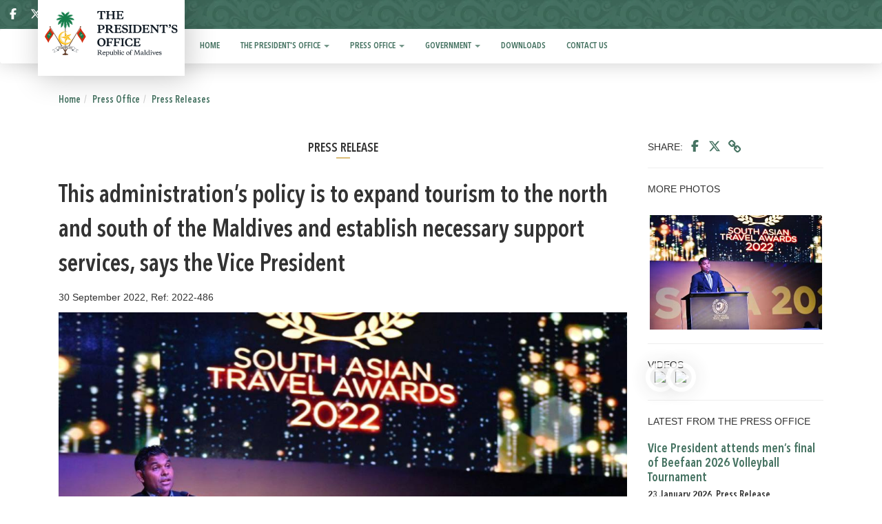

--- FILE ---
content_type: text/html; charset=utf-8
request_url: https://presidency.gov.mv/Press/Article/27349
body_size: 7458
content:
<!DOCTYPE html>
<html>
<head>
    <meta charset="utf-8" />
    <meta name="viewport" content="width=device-width, initial-scale=1.0">
    <meta property="fb:app_id" content="476300516082069">

    <!-- Global site tag (gtag.js) - Google Analytics -->
    <script async src="https://www.googletagmanager.com/gtag/js?id=UA-132774190-1"></script>
    <script>
        window.dataLayer = window.dataLayer || [];
        function gtag() { dataLayer.push(arguments); }
        gtag('js', new Date());

        gtag('config', 'UA-132774190-1');
    </script>

    <title>This administration’s policy is to expand tourism to the north and south of the Maldives and establish necessary support services, says the Vice President - The President's Office</title>
    <link href="/Content/cssEN?v=zWqnp2qzB4KyA-yRwTOBEwe_qUZg6U1Kuz1B5qjk4KQ1" rel="stylesheet"/>

    <script src="/bundles/modernizr?v=wBEWDufH_8Md-Pbioxomt90vm6tJN2Pyy9u9zHtWsPo1"></script>

    <script src="/bundles/jquery?v=FVs3ACwOLIVInrAl5sdzR2jrCDmVOWFbZMY6g6Q0ulE1"></script>

    <script src="/bundles/bootstrap?v=BTermRmZE9aDHJyZuoX74zcMnH2UELc0YtnDlDG2PrU1"></script>


    
    <meta property="og:image" content="https://storage.googleapis.com/presidency.gov.mv/Photos/252095_7dacbf47-3_.jpeg" />
    <meta property="og:url" content="https://presidency.gov.mv/Press/Article/27349" />
    <meta property="og:type" content="article" />
    <meta property="og:title" content="This administration’s policy is to expand tourism to the north and south of the Maldives and establish necessary support services, says the Vice President" />
    <meta property="og:description" content="This administration’s policy is to expand tourism to the north and south of the Maldives and establish necessary support services, says the Vice President" />
    <meta property="og:locale" content="en_US" />
    <meta property="og:site_name" content="The President's Office" />
    <meta property="og:image:secure_url" content="https://storage.googleapis.com/presidency.gov.mv/Photos/252095_7dacbf47-3_.jpeg" />
    <meta name="description" content="This administration’s policy is to expand tourism to the north and south of the Maldives and establish necessary support services, says the Vice President" />

    <link rel="canonical" href="https://presidency.gov.mv/Press/Article/27349" />
    <meta property="article:publisher" content="https://facebook.com/presidencymv" />

    <meta name="twitter:card" content="summary_large_image" />
    <meta name="twitter:description" content="This administration’s policy is to expand tourism to the north and south of the Maldives and establish necessary support services, says the Vice President" />
    <meta name="twitter:title" content="This administration’s policy is to expand tourism to the north and south of the Maldives and establish necessary support services, says the Vice President | The President's Office" />
    <meta name="twitter:site" content="@presidencymv" />
    <meta name="twitter:image" content="https://storage.googleapis.com/presidency.gov.mv/Photos/252095_7dacbf47-3_.jpeg" />
    <meta name="twitter:creator" content="@presidencymv" />
    <meta name="twitter:image:alt" content="This administration’s policy is to expand tourism to the north and south of the Maldives and establish necessary support services, says the Vice President" />





    <style>
        .modal-dialog {
            width: 700px;
            position: absolute;
            top: 40%;
            left: 50%;
            transform: translate(-50%, -40%) !important;
        }

            .modal-dialog .modal-background {
                width: 678px;
                background-image: url(https://presidency.gov.mv/Images/splash.png);
                height: 258px;
                background-size: contain;
            }


        .close {
            color: white;
            opacity: 0.6;
            /*position: absolute;*/
            width: 100%;
            float: right;
            font-size: 21px;
            font-weight: bold;
            line-height: 1;
            color: #ffffff;
            text-shadow: 0 1px 0 #ffffff;
            filter: alpha(opacity=20);
            text-align: right;
            padding: 10px !important;
        }

        
            .close, .close:hover, .close:focus {
                opacity: 1;
                filter: alpha(opacity=100);
                color: white;
            }
        button.close {
            z-index: 100;
            position: absolute;
        }


        .modal-body {
            padding: 0px;
        }

        .home-slide {
            width: 1140px;
            background-image: url('https://presidency.gov.mv/Images/sap/sap-slide.png');
            height: 90px;
            background-size: contain;
            margin-top: 10px;
        }


        @media only screen and (max-width: 600px) {
            .modal-dialog {
                width: initial;
            }

                .modal-dialog .modal-background {
                    width: 350px;
                    height: 137px;
                    background-size: contain;
                    background-image: url('https://presidency.gov.mv/Images/splash.png');
                    background-repeat: no-repeat;
                }

            .home-slide {
                width: 100%;
                height: 65px;
                background: url('https://presidency.gov.mv/Images/sap/sap-slide-mob.png') no-repeat center;
                background-size: contain;
                margin-top: 10px;
            }
        }
    </style>


</head>
<body>
    <div class="navbar navbar-fixed-top header_bg">
        <div class="container" style="padding:0;">
            <div class="navbar-header">

                <a href="/">
                    <div class="logo_div col-sm-2">
                        <img src="/images/po-logo.svg" alt="The President's Office logo" class="logo1 hidden-xs">
                        <img src="/images/po-logo.svg" alt="The President's Office logo" class="logo2">
                    </div>
                </a>

            </div>

            <div class="bar-social">
                <button type="button" class="navbar-toggle" data-toggle="collapse" data-target=".navbar-collapse" style="margin-top:5px; margin-bottom:0px;">
                    <span class="icon-bar"></span>
                    <span class="icon-bar"></span>
                    <span class="icon-bar"></span>
                </button>
                <div style="text-align:left">
                    <div class="flex-social-icons">
                        <a target="_blank" href="https://www.facebook.com/presidencymv" title="">
                            <svg xmlns="http://www.w3.org/2000/svg" viewBox="0 0 320 512"><!--!Font Awesome Free 6.6.0 by @fontawesome - https://fontawesome.com License - https://fontawesome.com/license/free Copyright 2024 Fonticons, Inc.--><path d="M80 299.3V512H196V299.3h86.5l18-97.8H196V166.9c0-51.7 20.3-71.5 72.7-71.5c16.3 0 29.4 .4 37 1.2V7.9C291.4 4 256.4 0 236.2 0C129.3 0 80 50.5 80 159.4v42.1H14v97.8H80z" /></svg>
                            
                        </a>
                        <a target="_blank" href="https://twitter.com/presidencymv">
                            
                            <svg xmlns="http://www.w3.org/2000/svg" viewBox="0 0 512 512"><!--!Font Awesome Free 6.6.0 by @fontawesome - https://fontawesome.com License - https://fontawesome.com/license/free Copyright 2024 Fonticons, Inc.--><path d="M389.2 48h70.6L305.6 224.2 487 464H345L233.7 318.6 106.5 464H35.8L200.7 275.5 26.8 48H172.4L272.9 180.9 389.2 48zM364.4 421.8h39.1L151.1 88h-42L364.4 421.8z" /></svg>
                        </a>
                        <a target="_blank" href="https://t.me/Presidencymv">
                            <svg xmlns="http://www.w3.org/2000/svg" viewBox="0 0 496 512"><!--!Font Awesome Free 6.6.0 by @fontawesome - https://fontawesome.com License - https://fontawesome.com/license/free Copyright 2024 Fonticons, Inc.--><path d="M248 8C111 8 0 119 0 256S111 504 248 504 496 393 496 256 385 8 248 8zM363 176.7c-3.7 39.2-19.9 134.4-28.1 178.3-3.5 18.6-10.3 24.8-16.9 25.4-14.4 1.3-25.3-9.5-39.3-18.7-21.8-14.3-34.2-23.2-55.3-37.2-24.5-16.1-8.6-25 5.3-39.5 3.7-3.8 67.1-61.5 68.3-66.7 .2-.7 .3-3.1-1.2-4.4s-3.6-.8-5.1-.5q-3.3 .7-104.6 69.1-14.8 10.2-26.9 9.9c-8.9-.2-25.9-5-38.6-9.1-15.5-5-27.9-7.7-26.8-16.3q.8-6.7 18.5-13.7 108.4-47.2 144.6-62.3c68.9-28.6 83.2-33.6 92.5-33.8 2.1 0 6.6 .5 9.6 2.9a10.5 10.5 0 0 1 3.5 6.7A43.8 43.8 0 0 1 363 176.7z" /></svg>
                            
                        </a>
                        <a target="_blank" href="https://www.youtube.com/user/presidencymv">
                            <svg xmlns="http://www.w3.org/2000/svg" viewBox="0 0 576 512"><!--!Font Awesome Free 6.6.0 by @fontawesome - https://fontawesome.com License - https://fontawesome.com/license/free Copyright 2024 Fonticons, Inc.--><path d="M549.7 124.1c-6.3-23.7-24.8-42.3-48.3-48.6C458.8 64 288 64 288 64S117.2 64 74.6 75.5c-23.5 6.3-42 24.9-48.3 48.6-11.4 42.9-11.4 132.3-11.4 132.3s0 89.4 11.4 132.3c6.3 23.7 24.8 41.5 48.3 47.8C117.2 448 288 448 288 448s170.8 0 213.4-11.5c23.5-6.3 42-24.2 48.3-47.8 11.4-42.9 11.4-132.3 11.4-132.3s0-89.4-11.4-132.3zm-317.5 213.5V175.2l142.7 81.2-142.7 81.2z" /></svg>
                            
                        </a>
                        <a href="/Search/">
                            
                            <svg xmlns="http://www.w3.org/2000/svg" viewBox="0 0 512 512"><!--!Font Awesome Free 6.6.0 by @fontawesome - https://fontawesome.com License - https://fontawesome.com/license/free Copyright 2024 Fonticons, Inc.--><path d="M416 208c0 45.9-14.9 88.3-40 122.7L502.6 457.4c12.5 12.5 12.5 32.8 0 45.3s-32.8 12.5-45.3 0L330.7 376c-34.4 25.2-76.8 40-122.7 40C93.1 416 0 322.9 0 208S93.1 0 208 0S416 93.1 416 208zM208 352a144 144 0 1 0 0-288 144 144 0 1 0 0 288z" /></svg>
                        </a>

                        


                        
                        <a href="/Press/Article/27350?term=0"><i aria-hidden="true" class="lag_change_icon" title="Change language to Dhivehi"> ދިވެހި</i></a>


                    </div>
                </div>


            </div>
        </div>
    </div>



    


<div class="navbar menu-shadow">
    <nav class="navbar">
    <div class="container top-menu">
        <div id="navbar" class="navbar-collapse collapse">
            <ul class="nav navbar-nav">

                    <li class="">
                        <a href="/Home/" >

                            Home

                        </a>

                    </li>
                    <li class="dropdown">
                        <a href="/Pages/Index/2" class=dropdown-toggle data-toggle=dropdown>

                            The President's Office
                                <b class="caret"></b>

                        </a>

                            <ul class="dropdown-menu">
                                    <li>
                                        <a href="/PO/President/156"  >
                                            President Dr Mohamed Muizzu 
                                        </a>
                                    </li>
                                    <li>
                                        <a href="/Po/VP/157"  >
                                            Vice President Uz Hussain Mohamed Latheef 
                                        </a>
                                    </li>
                                    <li>
                                        <a href="/PO/FormerPresidents/10"  >
                                            Former Presidents 
                                        </a>
                                    </li>
                                    <li>
                                        <a href="/Po/FormerVPs/161"  >
                                            Former Vice Presidents 
                                        </a>
                                    </li>
                                    <li>
                                        <a href="/Government/Officials/146"  >
                                            Senior Officials 
                                        </a>
                                    </li>
                                    <li>
                                        <a href="/Pages/Index/158"  >
                                            Office Structure 
                                        </a>
                                    </li>
                                    <li>
                                        <a href="/Pages/Index/226"  >
                                            The president's Office Remuneration List 
                                        </a>
                                    </li>
                            </ul>
                    </li>
                    <li class="active dropdown">
                        <a href="/Pages/Index/3" class=dropdown-toggle data-toggle=dropdown>

                            Press Office
                                <b class="caret"></b>

                        </a>

                            <ul class="dropdown-menu">
                                    <li>
                                        <a href="/Press/Articles/11"  >
                                            Press Releases 
                                        </a>
                                    </li>
                                    <li>
                                        <a href="/Press/Articles/12"  >
                                            President’s Speeches 
                                        </a>
                                    </li>
                                    <li>
                                        <a href="/Press/Articles/13"  >
                                            Vice President’s Speeches 
                                        </a>
                                    </li>
                                    <li>
                                        <a href="/Press/Articles/290"  >
                                            Maldives News Bulletin 
                                        </a>
                                    </li>
                                    <li>
                                        <a href="/PhotoGallery/Index/23"  >
                                            Photo Gallery 
                                        </a>
                                    </li>
                                    <li>
                                        <a href="/VideoGallery/Index/24"  >
                                            Video Gallery 
                                        </a>
                                    </li>
                            </ul>
                    </li>
                    <li class="dropdown">
                        <a href="/Pages/Index/4" class=dropdown-toggle data-toggle=dropdown>

                            Government
                                <b class="caret"></b>

                        </a>

                            <ul class="dropdown-menu">
                                    <li>
                                        <a href="/Pages/Index/15"  >
                                            Constitution of Maldives 
                                        </a>
                                    </li>
                                    <li>
                                        <a href="/Government/Cabinet/16"  >
                                            The Cabinet 
                                        </a>
                                    </li>
                                    <li>
                                        <a href="/Government/Officials/145"  >
                                            Ministerial Rank 
                                        </a>
                                    </li>
                                    <li>
                                        <a href="/Government/Officials/285"  >
                                            Advisors 
                                        </a>
                                    </li>
                                    <li>
                                        <a href="/Government/Officials/17"  >
                                            State Ministers 
                                        </a>
                                    </li>
                                    <li>
                                        <a href="/Government/Officials/85"  >
                                            Ambassadors 
                                        </a>
                                    </li>
                                    <li>
                                        <a href="/Government/Officials/141"  >
                                            Deputy Ministers 
                                        </a>
                                    </li>
                                    <li>
                                        <a href="/Pages/Index/228"  >
                                            Capacity Development Initiative 
                                        </a>
                                    </li>
                                    <li>
                                        <a href="https://presidency.gov.mv/hafthaa14/" &#39;target=_blank&#39; >
                                            Hafthaa 14 - Achievements
 
                                        </a>
                                    </li>
                            </ul>
                    </li>
                    <li class="">
                        <a href="/Downloads/Index/5" >

                            Downloads

                        </a>

                    </li>
                    <li class="">
                        <a href="/Home/Contact/6" >

                            Contact Us

                        </a>

                    </li>

            </ul>
        </div>
    </div>
    </nav>
</div>


    <div class="container body-content">
        


    <ol class="breadcrumb">
        <li><a href=''> Home </a></li><li><a href='/Pages/Index/3'>Press Office</a></li><li><a href='/Press/Articles/11'>Press Releases</a></li>
    </ol>


        





<div class="col-sm-9">
    <h2>
        Press Release
    </h2>
    <h1>
        This administration’s policy is to expand tourism to the north and south of the Maldives and establish necessary support services, says the Vice President
    </h1>

    <div class="small-text"> 30 September 2022, Ref: 2022-486 </div>

        <img src="https://storage.googleapis.com/presidency.gov.mv/Photos/252095_7dacbf47-3_.jpeg" class="article-photo img-responsive" />

<div class="article-body">
<p>Vice President Faisal Naseem stated on Friday night that the administration&rsquo;s policy is to expand tourism to the north and south of the Maldives and establish the necessary support services&mdash;including sustainable and affordable air and sea transportation. He made these remarks while speaking at the sixth edition of the South Asian Travel Awards (SATA) 2022, which was held at Adhaaran Select Hudhuran Fushi, Maldives.</p>
<p>Speaking at the event, the Vice President thanked the organisers of SATA and stated that since its launch in 2016, it has become a unique platform celebrating the finest in South Asian hospitality. He stated that the six South Asian countries represented in the SATA Awards have the best to offer in the world.</p>
<p>The Vice President highlighted how the tourism industry began in the Maldives 50 years ago. He stated that it was the hard work, dedication, and sacrifice of a few young pioneers who, against all odds, overcame many challenges and introduced tourism to the country.</p>
<p>Speaking about how the Maldives has remained the leading travel destination, the Vice President said that the country&rsquo;s winning characteristic was the genuine Maldivian hospitality, which is in every Maldivian&rsquo;s true nature. He said that the warm, friendly, and generous reception and the mindset to provide guests with the best possible holiday experience is what makes the Maldives unique.</p>
<p>The Vice President also shed light on the hurdles the travel industry had to go through due to the Covid-19 pandemic. He emphasised the precautionary measures taken by the administration when the Maldives was forced to close its borders and temporarily close resorts and guesthouse operations, which had a negative impact on the country's economy. The Vice President said that it was the leadership of President Ibrahim Mohamed Solih and the collective effort of the government and the tourism industry that helped the country through the hardships and made it possible to reopen borders and invite travellers back to the country.</p>
<p>The Vice President thanked stakeholders in the tourism industry for their assistance and cooperation, and stated that the industry's support was critical on the Maldives' road to recovery.</p>
<p>Vice President Faisal Naseem also presented SATA 2022 Awards to five professionals who did remarkable work in the tourism and hospitality industry.</p>
<p>&nbsp;</p>

</div>




</div>

<div class="col-sm-3 share-container">
    
<div class="social-share-flex">
    SHARE:
    <a href="https://www.facebook.com/sharer/sharer.php?u=https%3a%2f%2fpresidency.gov.mv%2fPress%2fArticle%2f27349&display=popup&ref=plugin&src=like&kid_directed_site=0&app_id=298714810989159"
       target="_blank" title="Share on Facebook">
        
        <svg xmlns="http://www.w3.org/2000/svg" viewBox="0 0 320 512"><!--!Font Awesome Free 6.6.0 by @fontawesome - https://fontawesome.com License - https://fontawesome.com/license/free Copyright 2024 Fonticons, Inc.--><path d="M80 299.3V512H196V299.3h86.5l18-97.8H196V166.9c0-51.7 20.3-71.5 72.7-71.5c16.3 0 29.4 .4 37 1.2V7.9C291.4 4 256.4 0 236.2 0C129.3 0 80 50.5 80 159.4v42.1H14v97.8H80z" /></svg>

    </a>

    <a href="https://twitter.com/intent/tweet?url=https%3a%2f%2fpresidency.gov.mv%2fPress%2fArticle%2f27349&text=This+administration%e2%80%99s+policy+is+to+expand+tourism+to+the+north+and+south+of+the+Maldives+and+establish+necessary+support+services%2c+says+the+Vice+President"
       target="_blank" title="Tweet">
        
        <svg style="height: 18px;" xmlns="http://www.w3.org/2000/svg" viewBox="0 0 512 512"><!--!Font Awesome Free 6.6.0 by @fontawesome - https://fontawesome.com License - https://fontawesome.com/license/free Copyright 2024 Fonticons, Inc.--><path d="M389.2 48h70.6L305.6 224.2 487 464H345L233.7 318.6 106.5 464H35.8L200.7 275.5 26.8 48H172.4L272.9 180.9 389.2 48zM364.4 421.8h39.1L151.1 88h-42L364.4 421.8z" /></svg>

    </a>

    <div class="copied-tooltip">
        Copied!  <i></i>
    </div>

    <button class="btn-copy" data-clipboard-text="https://presidency.gov.mv/Press/Article/27349" style="margin-left:7px;">
        <i class="fa fa-link"></i>
    </button>
</div>


<script>
    var clipboard = new ClipboardJS('.btn-copy');

    clipboard.on('success', function (e) {
        $(".copied-tooltip").show().fadeOut(1200);
        e.clearSelection();
    });

</script>

    <hr />

    


    <span>
        MORE PHOTOS
    </span>
    <div style="direction:ltr !important">
            <a href="/PhotoGallery/View?id=6566&l=EN" title="The Vice President attends “South Asian Travel Awards 2022”">
                <img src="https://storage.googleapis.com/presidency.gov.mv/Photos/thumb_252159_ec05780a-6_.jpg" class="album-thumbnail img-responsive" />
            </a>
    </div>
    <hr />



    

    <span>
        VIDEOS
    </span>
    <div id="video-gallery">
            <a href="https://www.youtube.com/watch?v=6y0812L_ArA" data-sub-html="Remarks by the Vice President at the South Asian Travel Awards 2022" class="video-thumbnail">
                <img src="https://img.youtube.com/vi/6y0812L_ArA/mqdefault.jpg" class="img-responsive" />
            </a>
            <a href="https://www.youtube.com/watch?v=oEXdMoPMKOk" data-sub-html="The Vice President attends “South Asian Travel Awards 2022”" class="video-thumbnail">
                <img src="https://img.youtube.com/vi/oEXdMoPMKOk/mqdefault.jpg" class="img-responsive" />
            </a>

    </div>
    <script>
        $(document).ready(function () {
            $('#video-gallery').lightGallery();
        });
    </script>
    <hr />



    






    

LATEST FROM THE PRESS OFFICE
<br />
<br />
    <a href="/Press/Article/36065" class="link-text">
        Vice President attends men’s final of Beefaan 2026 Volleyball Tournament
    </a>
    <div class="date-text">23 January 2026, Press Release</div>
    <a href="/Press/Article/36063" class="link-text">
        Vice President conveys best wishes to national men’s team ahead of SAFF Futsal Championship 2026 final
    </a>
    <div class="date-text">23 January 2026, Press Release</div>
    <a href="/Press/Article/36060" class="link-text">
        Vice President attends Beefaan 2026 Volleyball Tournament women’s final
    </a>
    <div class="date-text">22 January 2026, Press Release</div>
    <a href="/Press/Article/36059" class="link-text">
        First Lady inaugurates “Vivid Realism - By Hussain” art exhibition 
    </a>
    <div class="date-text">22 January 2026, Press Release</div>
    <a href="/Press/Article/36056" class="link-text">
        President extends condolences to Pakistan’s Prime Minister following fatal fire in Karachi
    </a>
    <div class="date-text">21 January 2026, Press Release</div>



</div>




    </div>
    <!-- MODAL POP UP RELATED -->

<div class="modal fade" id="modal-common" tabindex="-1" role="dialog" aria-labelledby="label-modal-common" aria-hidden="true">
    <div class="modal-dialog">
        <div class="modal-content" style="display: inline-block;">
            <div class="modal-header">
                <button type="button" class="close" data-dismiss="modal"><span aria-hidden="true">&times;</span><span class="sr-only">Close</span></button>
                <h3 class="modal-title" id="label-modal-common">Title</h3>
            </div>
            <div class="modal-body" id="container-modal-common-content">
                ...
            </div>
        </div>
    </div>
</div>

<div id="container-modal-common-content-error-msg" style="width: 100%; margin: 5px 0; ">
</div>

<script>
    $(function () {

        $('body').on('click', '.open-in-modal', function (e) {
            e.preventDefault();

            var link = $(this);
            var title = link.attr('title');
            $('#label-modal-common').html(title);

            $.ajax({
                contentType: 'application/html; charset=utf-8',
                url: this.href,
                beforeSend: function () {
                    $(link).button('loading');
                },
                complete: function () {
                    $(link).button('reset');
                },
                success: function (result) {
                    $(link).button('reset');
                    $('#container-modal-common-content').html(result);
                    $('#modal-common').modal({ backdrop: 'static', keyboard: false });
                },
                error: function (xhr, status, error) {
                    var messageHtml = wrapMessageInDangerAlertDismissable("Request Failed...");
                    $("#container-modal-common-content-error-msg").html(messageHtml);
                }
            });
        });

    });
</script>

    <!-- Modal -->
    <div id="splashModal" class="modal fade" role="dialog">
        <div class="modal-dialog">
            <!-- Modal content-->
            <div class="modal-content splash-content">
                <div class="modal-body">
                    <button type="button" class="close" data-dismiss="modal">
                        &times;
                    </button>
                    
                    <div class="modal-background close" data-dismiss="modal">

                    </div>
                    
                </div>
            </div>
        </div>
    </div>


            <script type="text/javascript">
                $(window).on('load', function () {
                   // $('#splashModal').modal('show');
                });


            </script>


    <!-- END MODAL POP UP RELATED -->


    <footer class="footer">
        <div class="col-sm-12 footer-top footer-top-border">
            <img src="/images/footer-logo.png" class="footer-logo" alt="footer-logo" />
            <div class="footer-logo-middle-div"></div>
        </div>
        <div class="container">
            


    <div class="col-sm-3">
        <div class="footer-heading">
            The President's Office
        </div>
            <ul class="footer-link" style="padding:0;">
                    <li>
                        <a href="/PO/President/156">
                            President Dr Mohamed Muizzu
                        </a>
                    </li>
                    <li>
                        <a href="/Po/VP/157">
                            Vice President Uz Hussain Mohamed Latheef
                        </a>
                    </li>
                    <li>
                        <a href="/PO/FormerPresidents/10">
                            Former Presidents
                        </a>
                    </li>
                    <li>
                        <a href="/Po/FormerVPs/161">
                            Former Vice Presidents
                        </a>
                    </li>
                    <li>
                        <a href="/Government/Officials/146">
                            Senior Officials
                        </a>
                    </li>
                    <li>
                        <a href="/Pages/Index/158">
                            Office Structure
                        </a>
                    </li>
                    <li>
                        <a href="/Pages/Index/226">
                            The president's Office Remuneration List
                        </a>
                    </li>
            </ul>
    </div>
    <div class="col-sm-3">
        <div class="footer-heading">
            Press Office
        </div>
            <ul class="footer-link" style="padding:0;">
                    <li>
                        <a href="/Press/Articles/11">
                            Press Releases
                        </a>
                    </li>
                    <li>
                        <a href="/Press/Articles/12">
                            President’s Speeches
                        </a>
                    </li>
                    <li>
                        <a href="/Press/Articles/13">
                            Vice President’s Speeches
                        </a>
                    </li>
                    <li>
                        <a href="/Press/Articles/290">
                            Maldives News Bulletin
                        </a>
                    </li>
                    <li>
                        <a href="/PhotoGallery/Index/23">
                            Photo Gallery
                        </a>
                    </li>
                    <li>
                        <a href="/VideoGallery/Index/24">
                            Video Gallery
                        </a>
                    </li>
            </ul>
    </div>
    <div class="col-sm-3">
        <div class="footer-heading">
            Government
        </div>
            <ul class="footer-link" style="padding:0;">
                    <li>
                        <a href="/Pages/Index/15">
                            Constitution of Maldives
                        </a>
                    </li>
                    <li>
                        <a href="/Government/Cabinet/16">
                            The Cabinet
                        </a>
                    </li>
                    <li>
                        <a href="/Government/Officials/145">
                            Ministerial Rank
                        </a>
                    </li>
                    <li>
                        <a href="/Government/Officials/285">
                            Advisors
                        </a>
                    </li>
                    <li>
                        <a href="/Government/Officials/17">
                            State Ministers
                        </a>
                    </li>
                    <li>
                        <a href="/Government/Officials/85">
                            Ambassadors
                        </a>
                    </li>
                    <li>
                        <a href="/Government/Officials/141">
                            Deputy Ministers
                        </a>
                    </li>
                    <li>
                        <a href="/Pages/Index/228">
                            Capacity Development Initiative
                        </a>
                    </li>
                    <li>
                        <a href="https://presidency.gov.mv/hafthaa14/">
                            Hafthaa 14 - Achievements

                        </a>
                    </li>
            </ul>
    </div>

    <div class="col-sm-3">
        <div class="footer-heading">
            QUICK LINKS
        </div>
        <ul class="footer-link" style="padding:0;">
                <li>
                    <a href=http://www.gazette.gov.mv target=_blank>
                        Gazette
                    </a>
                </li>
        </ul>
    </div>
<br />


        </div>
        <div class="col-sm-12 footer-bottom footer-bottom-border">
            <div class="container">
                <a href="/Home/PrivacyPolicy/"> Privacy Policy</a> |
                <a href="/Home/CopyrightPolicy/"> Copyright Policy</a>
            </div>

        </div>
    </footer>


    
<script defer src="https://static.cloudflareinsights.com/beacon.min.js/vcd15cbe7772f49c399c6a5babf22c1241717689176015" integrity="sha512-ZpsOmlRQV6y907TI0dKBHq9Md29nnaEIPlkf84rnaERnq6zvWvPUqr2ft8M1aS28oN72PdrCzSjY4U6VaAw1EQ==" data-cf-beacon='{"version":"2024.11.0","token":"79b6ab3c1803441582aedefd080dde47","server_timing":{"name":{"cfCacheStatus":true,"cfEdge":true,"cfExtPri":true,"cfL4":true,"cfOrigin":true,"cfSpeedBrain":true},"location_startswith":null}}' crossorigin="anonymous"></script>
</body>
</html>
